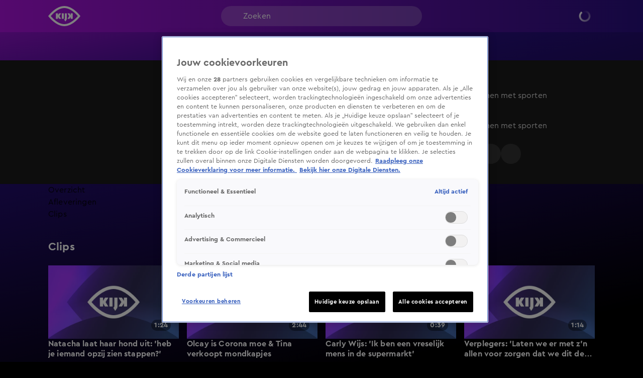

--- FILE ---
content_type: text/javascript
request_url: https://www.kijk.nl/_next/static/chunks/5546-c68791c8d8ddf993.js
body_size: 3615
content:
"use strict";(self.webpackChunk_N_E=self.webpackChunk_N_E||[]).push([[5546],{72962:function(t,n,e){e.d(n,{AV:function(){return o},ld:function(){return i},yh:function(){return l}});var r=e(31396),a=e(15386);let i=(0,r.ZP)("div",{target:"eflfmeb0"})(t=>{let{theme:n}=t;return{display:"flex",flexDirection:"column",gap:n.spacing(3),margin:n.spacing(4,0),[n.breakpoints.up("md")]:{gap:n.spacing(4),margin:n.spacing(6,0)}}}),o=(0,r.ZP)("h3",{target:"eflfmeb1"})(()=>({font:a.Rq.header3})),l=(0,r.ZP)("div",{target:"eflfmeb2"})(t=>{let{theme:n}=t;return{display:"flex",gap:n.spacing(2)}})},55655:function(t,n,e){e.d(n,{Z:function(){return A}});var r,a,i=e(35944),o=e(67294),l=e(53390),d=e.n(l),c=e(21125),u=e(92175),s=e(21953),p=e(15386);(r=a||(a={})).Mail="mail",r.Whatsapp="whatsapp",r.Facebook="facebook",r.Twitter="x",r.Link="link";let g="Ik wil deze video met je delen:",m="Lees dit artikel:";var v=e(78114),f=e(82729),h=e(70917),b=e(31396);function Z(){let t=(0,f._)(["\n  0% {\n     opacity: 0;\n     transform: translateX(-50%) translateY(70%);\n  }\n  30% {\n    opacity: 1;\n    transform: translateX(-50%) translateY(-8px);\n  }\n  70% {\n    opacity: 1;\n    transform: translateX(-50%) translateY(-8px);\n  }\n  100% {\n    opacity: 0;\n    transform: translateX(-50%) translateY(-8px);\n  }\n"]);return Z=function(){return t},t}let k=(0,h.F4)(Z()),w=(0,b.ZP)("div",{target:"e1ub9s6p0"})({position:"relative"}),y=(0,b.ZP)("div",{target:"e1ub9s6p1"})({position:"relative",display:"inline-block"}),L=(0,b.ZP)("div",{target:"e1ub9s6p2"})(t=>{let{theme:n,show:e}=t;return{font:p.Rq.buttonSmall,textTransform:p.S7.buttonFontTextTransform,color:p.O9.neutral0,backgroundColor:p.O9.neutral90,position:"absolute",left:"50%",bottom:"100%",whiteSpace:"nowrap",padding:n.spacing(2,3),borderRadius:26,visibility:"hidden",...e&&{visibility:"visible",animation:"".concat(k," 1200ms forwards")}}});var E=t=>{let{children:n}=t,[e,r]=(0,o.useState)(!1);return(0,i.BX)(w,{children:[(0,i.tZ)(y,{onClick:()=>{r(!0)},children:n}),(0,i.tZ)(L,{show:e,onAnimationEnd:()=>r(!1),children:s.fV})]})},O=e(72962);let P=(t,n)=>{d().link({event_category:n?v.$1.VIDEO:v.$1.ARTICLE,event_name:v.SP.SHARE_INTERACTION,event_label:t})},C=()=>{let[t]=window.location.href.split("?");return t},S=[{name:a.Whatsapp,accessibilityLabel:"Deel via Whatsapp",icon:s.LM.Whatsapp,clickHandler:(t,n)=>{window.open("https://api.whatsapp.com/send?text=".concat(n?g:m," ").concat(t||C()),"_blank"),P(v.KX.SOCIAL_SHARE_LABELS.WHATSAPP,n)}},{name:a.Mail,accessibilityLabel:"Verstuur via e-mail",icon:s.LM.Mail,clickHandler:(t,n)=>{window.open("mailto:?body=".concat(n?g:m," ").concat(t||C()),"_blank"),P(v.KX.SOCIAL_SHARE_LABELS.EMAIL)}},{name:a.Facebook,accessibilityLabel:"Deel op Facebook",icon:s.LM.Facebook,clickHandler:(t,n)=>{window.open("https://www.facebook.com/sharer.php?u=".concat(t||C()),"_blank"),P(v.KX.SOCIAL_SHARE_LABELS.FACEBOOK,n)}},{name:a.Twitter,accessibilityLabel:"Deel op X",icon:s.LM.Twitter,clickHandler:(t,n)=>{window.open("https://twitter.com/intent/tweet?text=".concat(n?g:m," ").concat(t||C()),"_blank"),P(v.KX.SOCIAL_SHARE_LABELS.X,n)}},{name:a.Link,accessibilityLabel:"Kopieer link",icon:s.LM.Link,hasPopper:!0,clickHandler:(t,n)=>{window.navigator.clipboard.writeText(t||C()||""),P(v.KX.SOCIAL_SHARE_LABELS.COPY_LINK,n)}}],x=t=>{let{hasPopper:n,accessibilityLabel:e,url:r,isVideo:a,icon:l,clickHandler:d}=t,s=n?E:o.Fragment;return(0,i.tZ)(s,{children:(0,i.tZ)(c.Z,{icon:l,size:u.qE.Medium,variant:u.$e.Primary,color:p.O9.neutral0,"aria-label":e,onClick:()=>{d(r,a)}})})};var A=t=>{let{socialTitle:n,url:e,isVideo:r}=t;return(0,i.BX)(O.ld,{children:[n?(0,i.tZ)(O.AV,{children:n}):null,(0,i.tZ)(O.yh,{children:S.map(t=>(0,i.tZ)(x,{...t,url:e,isVideo:r},t.name))})]})}},88963:function(t,n,e){e.d(n,{Z:function(){return p}});var r=e(35944);e(67294);var a=e(11163),i=e(41664),o=e.n(i),l=e(70103),d=e(17894),c=e(61774),u=e(21953),s=e(6504),p=()=>{let{allowedSeries:t}=(0,l._w)(),{query:{seriesSlug:n}}=(0,a.useRouter)();return(0,r.tZ)(c.Z,{children:(0,r.tZ)(d.n,{items:t,variant:s.g.Transparent,renderItem:t=>{let{title:e,slug:a}=t;return(0,r.tZ)(d._,{as:o(),title:e,href:"/".concat(u.g5,"/").concat(a),isActive:a===n,topNavBar:!1})}})})}},33197:function(t,n,e){e.d(n,{Dx:function(){return f},QE:function(){return h},SQ:function(){return w},T7:function(){return b},U1:function(){return m},W2:function(){return p},cp:function(){return Z},dk:function(){return k},gn:function(){return v},rj:function(){return g}});var r=e(31396),a=e(35230),i=e(15386),o=e(41695),l=e(72962),d=e(61774),c=e(83751),u=e(12855),s=e(24839);let p=(0,r.ZP)("div",{target:"e17dgavv0"})(t=>{let{theme:n,isShortFormPage:e}=t;return{backgroundColor:i.O9.neutral90,paddingBottom:n.spacing(8),[n.breakpoints.up("md")]:{paddingTop:n.spacing(8),paddingBottom:n.spacing(10)},...e&&{marginBottom:n.spacing(12),["".concat(f)]:{font:i.Rq.header4,marginBottom:n.spacing(2)}}}}),g=(0,r.ZP)(d.Z,{target:"e17dgavv1"})(t=>{let{theme:n}=t;return{display:"grid",gridTemplateColumns:"repeat(12, 1fr)",gap:n.spacing(6)}}),m=(0,r.ZP)("div",{target:"e17dgavv2"})(t=>{let{theme:n}=t;return{gridColumn:"8 span",[n.breakpoints.down("md")]:{gridColumn:"12 span",width:"calc(100% + ".concat(n.spacing(8),")"),marginLeft:n.spacing(-4)},["".concat(o.C8,", ").concat(o.D1,", .jwplayer, ").concat(s.A,",").concat(s.e,", ").concat(u.Ed)]:{borderRadius:0,backgroundColor:i.O9.neutral80}}}),v=(0,r.ZP)("div",{target:"e17dgavv3"})(t=>{let{theme:n}=t;return{gridColumn:"4 span",position:"relative",color:i.O9.neutral0,[n.breakpoints.down("md")]:{gridColumn:"12 span"},["".concat(a.qO)]:{backgroundColor:i.O9.neutral80,svg:{color:i.O9.neutral0},"&:hover":{backgroundColor:i.O9.neutral50}},["".concat(l.ld)]:{marginTop:n.spacing(6),marginBottom:0}}}),f=(0,r.ZP)("h1",{target:"e17dgavv4"})({font:i.Rq.header3,color:i.O9.neutral0}),h=(0,r.ZP)("h3",{target:"e17dgavv5"})({font:i.Rq.bodyMedium,color:i.O9.neutral30}),b=(0,r.ZP)("p",{target:"e17dgavv6"})(t=>{let{theme:n}=t;return{font:i.Rq.bodySmall,color:i.O9.neutral40,marginBottom:n.spacing(2),[n.breakpoints.up("md")]:{marginBottom:n.spacing(4)}}}),Z=(0,r.ZP)("div",{shouldForwardProp:t=>"maxHeight"!==t,target:"e17dgavv7"})(t=>{let{theme:n,maxHeight:e}=t;return{[n.breakpoints.up("md")]:{maxHeight:e,overflowY:"scroll",overflowX:"hidden","&::-webkit-scrollbar":{width:7},"&::-webkit-scrollbar-thumb":{background:i.O9.neutral50,borderRadius:8}}}}),k=(0,r.ZP)("p",{shouldForwardProp:t=>"isExpanded"!==t,target:"e17dgavv8"})(t=>{let{theme:n,isExpanded:e}=t;return{font:i.Rq.bodyMedium,color:i.O9.neutral30,...!e&&{maxHeight:48,...(0,c.Z)(2)},[n.breakpoints.up("md")]:{paddingRight:n.spacing(5),...!e&&{maxHeight:104,...(0,c.Z)(4)}}}}),w=(0,r.ZP)("button",{target:"e17dgavv9"})({font:i.Rq.bodyMediumStrong,color:i.O9.neutral20,background:"none",border:"none",cursor:"pointer"})},55546:function(t,n,e){e.d(n,{Z:function(){return f}});var r,a,i=e(35944),o=e(67294),l=e(53390),d=e(97526),c=e(44847),u=e(55655),s=e(70103),p=e(33598),g=e(22671),m=e(88963),v=e(33197);(r=a||(a={}))[r.Initial=0]="Initial",r[r.Truncated=1]="Truncated",r[r.Expanded=2]="Expanded";var f=t=>{var n,e,r;let{video:f,autoplay:h=!1,isShortFormPage:b,showSeriesTab:Z=!1}=t,k=(0,o.useRef)(null),w=(0,o.useRef)(null),[y,L]=(0,o.useState)(a.Initial),[E,O]=(0,o.useState)("auto"),[P]=(0,o.useState)(()=>d.Z.getIsPlaying()),{origin:C}=(0,s.ZP)();if((0,o.useEffect)(()=>{let t=k.current,n=w.current;if(!t||!n)return;let e=()=>{O(t.offsetHeight-166);let e=n.offsetHeight<n.scrollHeight;L(e?a.Truncated:a.Initial)};e();let r=setTimeout(e,100);return window.addEventListener("resize",e),()=>{clearTimeout(r),window.removeEventListener("resize",e)}},[k,w,f]),(0,o.useEffect)(()=>{h&&l.JwMonitor.setPlayReason("autostart")},[h]),!f)return(0,i.BX)(i.HY,{children:[(0,i.tZ)(g.m,{isShortFormPage:null!=b&&b}),Z&&(0,i.tZ)(m.Z,{})]});let{title:S,videoGuid:x,imageUrl:A,description:B,dateLabel:T}=f,_="seriesTitle"in f?f.seriesTitle:S,R=b?"":f.subtitle,X="structuredData"in f&&Array.isArray(f.structuredData)?f.structuredData.filter(t=>"BreadcrumbList"!==t["@type"]):void 0,H=b?"string"==typeof(null==X?void 0:null===(n=X[0])||void 0===n?void 0:n.mainEntityOfPage)?X[0].mainEntityOfPage:null==X?void 0:null===(r=X[0])||void 0===r?void 0:null===(e=r.mainEntityOfPage)||void 0===e?void 0:e.url:"".concat(C).concat(f.url),I=!!b||f.isAvailable;return(0,i.BX)(i.HY,{children:[(0,i.tZ)(v.W2,{isShortFormPage:null!=b&&b,children:(0,i.BX)(v.rj,{children:[(0,i.tZ)(v.U1,{children:I?(0,i.tZ)(c.Z,{title:"",duration:0,imageUrl:A,videoGuid:x,isFullWidthXs:!0,playerLoadedInitially:h&&!P,enableFloating:!0}):(0,i.tZ)(p.ZP,{errorType:p.Xh.NotAvailable})}),(0,i.BX)(v.gn,{ref:k,children:[(0,i.tZ)(v.Dx,{children:_}),!!R&&(0,i.tZ)(v.QE,{children:R}),!!T&&(0,i.tZ)(v.T7,{suppressHydrationWarning:!0,children:T}),(0,i.BX)(v.cp,{maxHeight:E,children:[(0,i.tZ)(v.dk,{ref:w,isExpanded:y===a.Expanded,children:B}),y!==a.Initial&&(0,i.tZ)(v.SQ,{onClick:()=>L(y!==a.Truncated?a.Truncated:a.Expanded),children:y!==a.Truncated?"Lees minder":"Lees meer"})]}),(0,i.tZ)(u.Z,{url:H,isVideo:!0})]})]})}),Z&&(0,i.tZ)(m.Z,{})]})}},22671:function(t,n,e){e.d(n,{m:function(){return l}});var r=e(35944);e(67294);var a=e(88078),i=e(15386),o=e(33197);function l(t){let{isShortFormPage:n}=t;return(0,r.tZ)(o.W2,{isShortFormPage:null!=n&&n,children:(0,r.BX)(o.rj,{children:[(0,r.tZ)(o.U1,{children:(0,r.tZ)(a.Z,{"data-testid":"header-skeleton",variant:"rectangular",width:"100%",height:"auto",component:"div",sx:{aspectRatio:"16 / 9",backgroundColor:i.O9.neutral80}})}),(0,r.BX)(o.gn,{children:[(0,r.tZ)(a.Z,{width:220,variant:"rounded",sx:{marginBottom:3,backgroundColor:i.O9.neutral80}}),(0,r.tZ)(a.Z,{width:190,variant:"rounded",sx:{marginBottom:2,backgroundColor:i.O9.neutral80}}),(0,r.tZ)(a.Z,{width:120,variant:"rounded",sx:{marginBottom:4,backgroundColor:i.O9.neutral80}}),(0,r.tZ)(a.Z,{variant:"rounded",sx:{marginBottom:2,backgroundColor:i.O9.neutral80}}),(0,r.tZ)(a.Z,{width:"90%",variant:"rounded",sx:{marginBottom:2,backgroundColor:i.O9.neutral80}}),(0,r.tZ)(a.Z,{width:84,variant:"rounded",sx:{marginBottom:14,backgroundColor:i.O9.neutral80}})]})]})})}}}]);
//# sourceMappingURL=5546-c68791c8d8ddf993.js.map

--- FILE ---
content_type: text/javascript
request_url: https://www.kijk.nl/_next/static/chunks/pages/programmas/%5BseriesSlug%5D/%5B%5B...guids%5D%5D-66434837752b8487.js
body_size: 6668
content:
(self.webpackChunk_N_E=self.webpackChunk_N_E||[]).push([[4101],{54016:function(e,t,i){(window.__NEXT_P=window.__NEXT_P||[]).push(["/programmas/[seriesSlug]/[[...guids]]",function(){return i(66561)}])},56841:function(e,t,i){"use strict";i.d(t,{HF:function(){return u},Lt:function(){return s},Mv:function(){return c},PS:function(){return o},Vs:function(){return a},hP:function(){return d},sV:function(){return p}});var n=i(31396),r=i(15386),l=i(24520);let o=(0,n.ZP)("button",{target:"e1waq0rg0"})(e=>{let{theme:t,isOpen:i,isDisabled:n}=e;return{font:r.Rq.bodyMediumStrong,position:"relative",width:"100%",padding:t.spacing(2,12,2,4),height:48,backgroundColor:r.O9.neutral0,color:r.O9.neutral90,border:"2px solid ".concat(r.O9.neutral10),borderRadius:7,cursor:"pointer",boxShadow:"none",opacity:1,overflow:"hidden",textAlign:"left",[t.breakpoints.up("md")]:{width:236},[t.breakpoints.up("lg")]:{width:300},svg:{position:"absolute",pointerEvents:"none",top:10,right:14,transform:i?"rotate(90deg)":"rotate(-90deg)",color:r.O9.neutral50},...n&&{opacity:.5,cursor:"default"}}}),a=(0,n.ZP)("div",{target:"e1waq0rg1"})(e=>{let{theme:t}=e;return{width:"100%",minWidth:236,right:0,maxWidth:"calc(100vw - 40px)",padding:t.spacing(1),backgroundColor:r.O9.neutral10,borderRadius:4,position:"absolute",zIndex:l.W.dropdown,marginTop:t.spacing(2),display:"flex",flexDirection:"column"}}),d=(0,n.ZP)("button",{target:"e1waq0rg2"})(e=>{let{theme:t,isDisabled:i,isActive:n}=e;return{position:"relative",cursor:i?"default":"pointer",opacity:i?.5:1,border:"none",background:"none",display:"flex",gap:t.spacing(2),borderRadius:4,font:n?r.Rq.bodyMediumStrong:r.Rq.bodyMedium,padding:t.spacing(1.5,3,1.5,4),color:r.O9.neutral100,textAlign:"left","&:hover":{backgroundColor:r.O9.neutral20},"& > div":{height:24}}}),u=(0,n.ZP)("span",{target:"e1waq0rg3"})({display:"inline-block",maxWidth:"90%",overflow:"hidden",textOverflow:"ellipsis",whiteSpace:"nowrap"}),s=(0,n.ZP)("div",{target:"e1waq0rg4"})(e=>{let{isIconButton:t,theme:i}=e;return{display:"inline-block",position:"relative",[i.breakpoints.down("md")]:{width:"100%"},...t&&{textAlign:"right",minWidth:0,["".concat(o)]:{width:40,height:40,borderRadius:40,padding:0,textAlign:"center",backgroundColor:r.O9.neutral10,borderColor:r.O9.neutral10,opacity:1,svg:{transform:"rotate(0deg)",color:r.O9.neutral80,top:6,left:6}}}}}),c=(0,n.ZP)("span",{target:"e1waq0rg5"})({"&:not(:focus):not(:active)":{clip:"rect(0px, 0px, 0,x, 0px)",clipPath:"inset(100%)",height:1,overflow:"hidden",position:"absolute",whiteSpace:"nowrap",width:1}}),p=(0,n.ZP)("div",{target:"e1waq0rg6"})(e=>{let{theme:t}=e;return{display:"flex",alignItems:"center",justifyContent:"center",gap:t.spacing(2)}})},10948:function(e,t,i){"use strict";i.d(t,{Z:function(){return u}});var n=i(35944),r=i(67294),l=i(21841),o=e=>{let[t,i]=(0,r.useState)(!1);return(0,r.useEffect)(()=>{if(!t)return()=>{};let n=t=>{var n,r;let l=null===(n=t.target)||void 0===n?void 0:n.parentNode,o=!1;for(;l&&!1===o;)l===e.current&&(o=!0),l=(null===(r=l)||void 0===r?void 0:r.parentNode)||null;o||i(!1)};return document.body.addEventListener("click",n,!1),()=>{document.body.removeEventListener("click",n)}},[t,e]),{isOpen:t,setIsOpen:i}},a=i(56841);let d=e=>{let{iconButton:t,dropdownValue:i}=e;if(t){if(null==t?void 0:t.text)return(0,n.BX)(a.sV,{children:[t.icon?(0,n.tZ)(l.ZP,{icon:t.icon}):null,(0,n.tZ)("span",{children:t.text})]});if(null==t?void 0:t.icon)return(0,n.BX)(n.HY,{children:[(0,n.tZ)(l.ZP,{icon:t.icon}),t.hiddenText?(0,n.tZ)(a.Mv,{children:t.hiddenText}):null]})}return(0,n.BX)(n.HY,{children:[(0,n.tZ)(a.HF,{children:i.label}),(0,n.tZ)(l.wI,{})]})};var u=e=>{let{options:t,defaultValue:i,iconButton:u,callback:s,showActiveIcon:c,onButtonClick:p}=e,v=r.useRef(null),g=u?!t.length:t.length<=1,{isOpen:f,setIsOpen:h}=o(v),[Z,m]=(0,r.useState)(()=>i&&t.find(e=>e.value===i)||t[0]||{value:"",label:""}),b=e=>{h(!1),m(e),s(e.value)};return(0,n.BX)(a.Lt,{isIconButton:!!u,ref:v,children:[(0,n.tZ)(a.PS,{type:"button",onClick:()=>{p&&p(),g||h(!f)},isOpen:f,isDisabled:g,children:(0,n.tZ)(d,{dropdownValue:Z,iconButton:u})}),f?(0,n.tZ)(a.Vs,{children:t.map(e=>(0,n.BX)(a.hP,{role:"switch","aria-checked":e.value===Z.value,isActive:!!i&&e.value===Z.value&&!e.skipActiveStyle,isDisabled:!!e.isDisabled,onClick:()=>!e.isDisabled&&b(e),children:[e.startIcon?(0,n.tZ)(l.ZP,{icon:e.startIcon}):null,(0,n.tZ)(a.HF,{children:e.label}),c&&e.value===Z.value&&!e.skipActiveStyle?(0,n.tZ)(l.nQ,{}):null]},e.value))}):null]})}},34713:function(e,t,i){"use strict";i.d(t,{Z:function(){return u}});var n=i(35944),r=i(11752),l=i.n(r),o=i(9008),a=i.n(o);let{publicRuntimeConfig:{cloudinaryDomain:d}}=l()();var u=e=>{var t,i;let{structuredData:r}=e;if(!r)return null;let l=Array.isArray(r)?r:[r],[o]=l;if(!o)return null;let u="WebPage"===o["@type"]||"TVSeries"===o["@type"]||"Person"===o["@type"]?o.url:"mainEntityOfPage"in o?"string"==typeof o.mainEntityOfPage?o.mainEntityOfPage:null===(t=o.mainEntityOfPage)||void 0===t?void 0:t.url:void 0,s="Person"===o["@type"]&&(null===(i=o.image[0])||void 0===i?void 0:i.contentUrl)?o.image[0].contentUrl:"thumbnailUrl"in o&&o.thumbnailUrl?o.thumbnailUrl:void 0;return(0,n.BX)(a(),{children:["WebPage"===o["@type"]&&(0,n.tZ)("meta",{property:"og:type",content:"acties"===o.url.split("/")[3]?"campaign":"website"}),!!s&&(0,n.tZ)("meta",{property:"og:image",content:"".concat(d,"/image/fetch/w_1200,h_627,c_fill,q_auto,f_webp/").concat(s)}),u?(0,n.BX)(n.HY,{children:[(0,n.tZ)("meta",{property:"og:url",content:u}),(0,n.tZ)("link",{rel:"canonical",href:u})]}):null,"description"in o&&(0,n.BX)(n.HY,{children:[(0,n.tZ)("meta",{name:"description",content:o.description}),(0,n.tZ)("meta",{property:"og:description",content:o.description})]}),"NewsArticle"===o["@type"]&&(0,n.BX)(n.HY,{children:[(0,n.tZ)("meta",{property:"article:published_time",content:o.datePublished}),(0,n.tZ)("meta",{property:"article:modified_time",content:o.dateModified})]}),l.map(e=>(0,n.tZ)("script",{type:"application/ld+json",dangerouslySetInnerHTML:{__html:JSON.stringify(e)}},e["@type"]))]})}},92063:function(e,t,i){"use strict";i.d(t,{Dx:function(){return d},VO:function(){return u},c7:function(){return a},hg:function(){return o},ys:function(){return s}});var n=i(31396),r=i(61774),l=i(15386);let o=(0,n.ZP)(r.Z,{target:"e1rlwjqm0"})(e=>{let{theme:t}=e;return{paddingTop:t.spacing(10),paddingBottom:t.spacing(15)}}),a=(0,n.ZP)("div",{target:"e1rlwjqm1"})(e=>{let{theme:t}=e;return{display:"flex",gap:t.spacing(4),marginBottom:t.spacing(6),alignItems:"center",[t.breakpoints.down("md")]:{marginBottom:t.spacing(4),flexDirection:"column-reverse",alignItems:"baseline"}}}),d=(0,n.ZP)("h3",{target:"e1rlwjqm2"})({font:l.Rq.header3,flex:1}),u=(0,n.ZP)("div",{target:"e1rlwjqm3"})(e=>{let{theme:t}=e;return{marginTop:t.spacing(6),textAlign:"center"}}),s=(0,n.ZP)("p",{target:"e1rlwjqm4"})({font:l.Rq.bodyLarge,color:l.O9.neutral90})},66561:function(e,t,i){"use strict";i.r(t),i.d(t,{default:function(){return eb}});var n=i(35944),r=i(67294),l=i(9008),o=i.n(l),a=i(11163),d=i(53390),u=i.n(d),s=i(36492),c=i(21953),p=i(78114),v=i(31046),g=i(10948),f=i(31884),h=i(92063),Z=i(50617),m=i(53566),b=i(91233),y=i(70103),w=i(31569),k=i(4670),P=i(72178),x=i(31396),T=i(82760),E=i(75028);let C=(0,x.ZP)("div",{target:"ek8quw0"})(e=>{let{theme:t}=e;return{paddingTop:t.spacing(8),[t.breakpoints.up("md")]:{paddingTop:t.spacing(10)},["".concat(E.O)]:{borderRadius:8},[t.breakpoints.up("sm")]:{["".concat(T.l)]:{paddingLeft:0}}}}),S=(0,x.ZP)(h.c7,{target:"ek8quw1"})(e=>{let{theme:t}=e;return{marginBottom:"unset",[t.breakpoints.down("md")]:{gap:t.spacing(8)},[t.breakpoints.up("md")]:{height:40,marginBottom:t.spacing(6)}}});var _=e=>{var t;let{seriesSlug:i,initialSeasons:l,currentGuid:o,currentTvSeasonId:a}=e,[d,u]=(0,r.useState)(()=>a||(0,k.hv)(l)),{contentApiEndpoint:p}=(0,y._w)(),v=(0,r.useMemo)(()=>d?"".concat(p,"/kijk/by-season-id/").concat(d.split("/").pop()):"",[p,d]),x=["seriesSeasons",i],{data:T,error:E}=(0,s.a)({queryKey:x,queryFn:()=>(0,P.An)(i),enabled:!!i,initialData:l});return(0,w.XY)(E,{queryKey:x.join(","),seriesSlug:i}),(0,r.useEffect)(()=>{(null==T?void 0:T.length)&&!d&&u((0,k.hv)(T))},[T,d]),(0,r.useEffect)(()=>{a&&u(a)},[a]),(0,n.BX)(C,{children:[(0,n.BX)(S,{children:[(0,n.tZ)(h.Dx,{children:(null==T?void 0:T.length)?c.fi.Episode:(0,n.tZ)(b.Z,{width:190,height:32})}),(0,n.tZ)(g.Z,{defaultValue:d,options:T||[],callback:e=>{u(e)}},"".concat(d,"-").concat(null==T?void 0:null===(t=T[0])||void 0===t?void 0:t.value))]}),v?(0,n.tZ)(f.ZP,{endpoint:v,title:c.fi.Episode,isGrid:!0,showTitle:!1,currentGuid:o,isSeriesPage:!0}):(0,n.tZ)(Z.Ro,{sx:{paddingTop:2},children:(0,n.tZ)(m.X,{title:c.fi.Episode,limit:12,isLandscapeCollection:!0})})]})},O=i(36669),B=i(34713),X=i(17894),q=i(6504),A=e=>{let{availableTabs:t,activeTab:i,onTabSelect:l}=e,o=(0,r.useMemo)(()=>t.map(e=>({title:e})),[t]);return(0,n.tZ)(X.n,{items:o,variant:q.g.Transparent,renderItem:e=>{let{title:t}=e;return(0,n.tZ)(X._,{title:t,href:void 0,isActive:i===t,topNavBar:!1,onClick:()=>l(t)})}})},I=i(55546),R=i(61774),D=i(22002);let L=(0,x.ZP)(R.Z,{shouldForwardProp:e=>"hasVideo"!==e,target:"e1t2jkyj0"})(e=>{let{theme:t,hasVideo:i}=e;return{...i?{paddingRight:"0 !important",paddingLeft:"0 !important",[t.breakpoints.up("xl")]:{maxWidth:"unset"}}:{["".concat(D.im)]:{marginBottom:t.spacing(6),[t.breakpoints.up("md")]:{marginBottom:t.spacing(8)}}}}});var M=i(57762),H=i(64332),N=i(22671),U=i(21547),j=i(93906),F=i(50485),K=i(47968),G=i(25675),V=i.n(G),Y=i(41664),W=i.n(Y),z=i(92175),$=i(46801),Q=i(15386),J=i(24520);let ee=(0,x.ZP)("div",{target:"eaird550"})(e=>{let{theme:t}=e;return{display:"inline-block",width:"100%",[t.breakpoints.up("sm")]:{position:"relative"}}}),et=(0,x.ZP)("div",{target:"eaird551"})(e=>{let{theme:t}=e;return{position:"absolute",bottom:"25%",left:"50%",transform:"translateX(-50%)",zIndex:J.W.floating,width:"100%",padding:t.spacing(5,5,6),marginBottom:t.spacing(4.5),borderRadius:8,boxShadow:"0px 0px 10px rgba(0, 0, 0, 0.25)",display:"flex",flexDirection:"column",gap:t.spacing(5),backgroundColor:Q.O9.neutral80,"&::after":{content:'""',position:"absolute",top:"100%",left:310,width:0,height:0,border:"12px solid transparent",borderTop:"12px solid ".concat(Q.O9.neutral80)},[t.breakpoints.up("sm")]:{width:300,bottom:"100%","&::after":{left:"50%",transform:"translateX(-50%)"}}}}),ei=(0,x.ZP)("div",{target:"eaird552"})({font:Q.Rq.bodyMedium,color:Q.O9.neutral0,textAlign:"left"}),en=(0,x.ZP)("div",{target:"eaird553"})({});var er=e=>{let{description:t,onClick:i,disableOnHover:l=!1,buttonText:o,children:a}=e,[d,u]=(0,r.useState)(!1),s=(0,r.useRef)(null);return(0,n.BX)(ee,{onMouseOver:()=>{l||(s.current&&(clearTimeout(s.current),s.current=null),u(!0))},onMouseLeave:()=>{l||(s.current=setTimeout(()=>{u(!1)},50))},children:[d&&(0,n.BX)(et,{children:[(0,n.tZ)(ei,{children:t}),(0,n.tZ)($.H4,{onClick:i,size:z.qE.Medium,fullWidth:!0,children:o})]}),(0,n.tZ)(en,{onMouseOver:()=>!l&&u(!0),children:a})]})},el=i(12875),eo=i(62071),ea=i(87751),ed=i(38686),eu=i(95013),es=i(21841);let ec={al:(0,n.tZ)(es.wS,{}),18:(0,n.tZ)(es.Ft,{}),16:(0,n.tZ)(es.HS,{}),14:(0,n.tZ)(es.sq,{}),12:(0,n.tZ)(es.xK,{}),9:(0,n.tZ)(es.F9,{}),6:(0,n.tZ)(es.x2,{})},ep={g:(0,n.tZ)(es.f9,{}),a:(0,n.tZ)(es.qh,{}),s:(0,n.tZ)(es.om,{}),h:(0,n.tZ)(es.Dh,{}),d:(0,n.tZ)(es.aQ,{}),t:(0,n.tZ)(es.um,{})},ev=e=>{let{rating:t,subRatings:i}=e;return(0,n.BX)(eu.U,{children:[!!t&&ec[t.toLocaleLowerCase()],i.length>0&&i.map(e=>(0,n.tZ)(r.Fragment,{children:ep[e]},e))]})},eg=()=>{u().link({event_category:p.$1.CONTENT_LISTING,event_name:p.SP.CONTENT_LISTING_CLICK,event_label:p.KX.HEADER_PROMO_PROGRAMMA})},ef=e=>{u().link({event_category:p.$1.CONTENT_LISTING,event_name:e?p.SP.REMOVE_FROM_FAVORITE:p.SP.ADD_TO_FAVORITE,event_label:p.KX.HEADER_PROMO})};var eh=e=>{let{series:t,watchLatestEpisodeCallback:i}=e,{isLoggedIn:r,watchlist:l}=(0,eo.aF)(),o=!!t.guid&&!!(null==l?void 0:l.includes(t.guid)),a=async e=>{if(r&&e){await (0,P.mN)(e,!o),ef(o);return}el.default.isDesktop&&window.eventBus.dispatch("requestSignIn",{})};return(0,n.BX)(D.im,{children:[(0,n.tZ)(ea._,{isSeriesHeader:!0,imageSource:t.landscapeImageUrl}),(0,n.BX)(ed.vs,{children:[(0,n.BX)(ed.Pk,{children:[(0,n.tZ)(ed.wp,{children:(0,n.tZ)(ed.oM,{aspectRatio:"2:3",children:(0,n.tZ)(V(),{src:t.imageUrl,alt:t.title,sizes:"(max-width: 900px) 200px, 300px",style:{objectFit:"cover"},fill:!0})})}),(0,n.BX)(ed.DU,{children:[t.ratings[0]?(0,n.tZ)(ev,{rating:t.ratings[0].rating||"",subRatings:t.ratings[0].subRatings}):(0,n.tZ)(eu.U,{}),(0,n.tZ)(D.Dx,{isSeries:!0,children:t.title}),(0,n.tZ)(ed.eD,{children:t.description})]})]}),(0,n.BX)(D.YE,{children:[(0,n.tZ)($.H4,{href:t.latestEpisodeUrl,target:"_self",component:t.latestEpisodeUrl?W():"button",disabled:!t.latestEpisodeUrl,startIcon:c.LM.PlayIconFilled,onClick:()=>{eg(),null==i||i()},children:c.ce}),t.guid?(0,n.tZ)(er,{description:c.KX.LoginRequired,buttonText:c.Gb,onClick:()=>{window.eventBus.dispatch("requestSignIn",{})},disableOnHover:r,children:(0,n.tZ)(ed.h_,{size:z.qE.Large,variant:z.$e.Secondary,icon:c.LM.Heart,onClick:()=>{a(t.guid)},isFavorite:o})}):null]})]})]})};let eZ=e=>{u().link({event_category:p.$1.MENU,event_name:p.SP.MENU_CLICK,event_label:e})},em=e=>{var t;let{initialSeries:i,initialSeasons:l,initialVideo:d}=e,{query:{seriesSlug:u,guids:p}}=(0,a.useRouter)(),g=Array.isArray(p)?p[0]:p,{outletName:h}=(0,y._w)(),[Z,m]=(0,r.useState)(()=>{var e;return(null==d?void 0:d.videoType)===c.vw.Clip?c.fi.Clip:(null==d?void 0:d.videoType)===c.vw.Episode?c.fi.Episode:null!==(e=null==i?void 0:i.overview.availableTabs[0])&&void 0!==e?e:null}),b=["series-details-by-series-slug",u],{data:k,isLoading:x,error:T,isError:E}=(0,s.a)({queryKey:b,queryFn:()=>(0,P.XC)(u),enabled:!!u&&h===c.eA.Kijk,initialData:i}),C=["series-video",g],{data:S,isLoading:X,error:q,isError:D}=(0,s.a)({queryKey:C,queryFn:()=>(0,P.PP)(g),enabled:!!g&&h===c.eA.Kijk,initialData:d}),j=(0,r.useMemo)(()=>{var e;if(Z&&c.G2.includes(Z))return null;let t=null==k?void 0:null===(e=k.series.editorialContent)||void 0===e?void 0:e.items.find(e=>"kijkCollection"===e.contentType&&(e.shortTitle?e.shortTitle===Z:e.title===Z));return t?{...t,isGrid:!0,currentGuid:g}:null},[k,Z,g]),F=(0,r.useMemo)(()=>[null==S?void 0:S.videoStructuredData,null==k?void 0:k.series.seriesStructuredData,null==S?void 0:S.episodeStructuredData].filter(e=>!!e),[S,k]),G=(e,t)=>{var i,n;if(t){m($.availableTabs.includes(t)?t:c.fi.Overview);return}(null===(i=e.video)||void 0===i?void 0:i.type)===c.vw.Clip&&m(c.fi.Clip),(null===(n=e.video)||void 0===n?void 0:n.type)===c.vw.Episode&&m(c.fi.Episode)};(0,r.useEffect)(()=>{var e;if(k&&k!==i){if(!p){m(null!==(e=k.overview.availableTabs[0])&&void 0!==e?e:null);return}(null==S?void 0:S.videoType)===c.vw.Clip&&m(c.fi.Clip),(null==S?void 0:S.videoType)===c.vw.Episode&&m(c.fi.Episode)}},[k,i,p,null==S?void 0:S.videoType]);let V=g?{isLoading:X,error:q,data:S}:{isLoading:x,error:T,data:null==k?void 0:k.series};if((0,K.Z)(V),(0,w.XY)(T,{queryKey:b.join(",")}),(0,w.XY)(q,{queryKey:C.join(",")}),h!==c.eA.Kijk)return(0,n.tZ)(O.Z,{is404:!0});if(x&&!i)return g?(0,n.BX)(n.HY,{children:[(0,n.tZ)(N.m,{}),(0,n.tZ)(R.Z,{sx:{paddingTop:[10,10,22]},children:(0,n.tZ)(_,{seriesSlug:""})})]}):(0,n.BX)(R.Z,{children:[(0,n.tZ)(M.c,{}),(0,n.tZ)(H.ZH,{}),(0,n.tZ)(U.C2,{showTitle:!0,swimlaneType:U.Kd.Landscape})]});if(!k&&!x||!k)return(0,n.tZ)(O.Z,{is404:!E});if(g&&!S&&!X)return(0,n.tZ)(O.Z,{is404:!D});let{series:{title:Y,editorialContent:W,fetchProgramsEndpointPrefix:z},overview:$}=k,{videoStructuredData:Q,tvSeasonId:J,episodeStructuredData:ee}=null!=S?S:{},et=(null==S?void 0:S.videoType)===c.vw.Episode?null==ee?void 0:ee.video.headline:null==Q?void 0:Q.headline;return(0,n.BX)(n.HY,{children:[F.length>0&&(0,n.tZ)(B.Z,{structuredData:F}),(0,n.BX)(o(),{children:[(0,n.tZ)("title",{children:g&&et?et:Y}),(0,n.tZ)("meta",{property:"og:title",content:g&&et?et:Y}),(0,n.tZ)("meta",{property:"og:type",content:null==S?void 0:S.videoType})]}),(0,n.tZ)(L,{hasVideo:!!g,children:g?(0,n.tZ)(I.Z,{video:S,autoplay:!0,showSeriesTab:!1}):(0,n.tZ)(eh,{series:k.series,watchLatestEpisodeCallback:()=>m(c.fi.Episode)})}),(0,n.BX)(R.Z,{children:[(0,n.tZ)(A,{availableTabs:$.availableTabs,activeTab:Z,onTabSelect:e=>{eZ(e),m(e)}}),Z===c.fi.Overview?(0,n.BX)(n.HY,{children:[$.episodes.length?(0,n.tZ)(f.ZP,{title:c.fi.Episode,showAllCallback:()=>{m(c.fi.Episode)},showAllText:c.Uy,initialData:null==i?void 0:i.overview.episodes,endpoint:"".concat(z,"?type=").concat(c.vw.Episode),onItemClick:G,currentGuid:g,isSeriesPage:!0}):null,$.clips.length?(0,n.tZ)(f.ZP,{title:c.fi.Clip,showAllCallback:()=>{m(c.fi.Clip)},showAllText:c.Uy,initialData:null==i?void 0:i.overview.clips,endpoint:"".concat(z,"?type=").concat(c.vw.Clip),onItemClick:G,currentGuid:g,isSeriesPage:!0}):null,null==W?void 0:W.items.map(e=>{let t="kijkCollection"===e.contentType&&e.shortTitle||e.title,i={...e,currentGuid:g,onItemClick:e=>{G(e,t)}};return(0,n.tZ)(v.Z,{...i},e.id)})]}):null,Z===c.fi.Episode&&(0,n.tZ)(_,{seriesSlug:u,initialSeasons:l,currentGuid:g,currentTvSeasonId:J},"".concat(u)),Z===c.fi.Clip&&(0,n.tZ)(f.ZP,{endpoint:"".concat(z,"?type=").concat(c.vw.Clip),initialData:null==i?void 0:null===(t=i.overview)||void 0===t?void 0:t.clips,title:c.fi.Clip,isGrid:!0,currentGuid:g,isSeriesPage:!0}),Z===c.fi.Info&&(null==W?void 0:W.richTextItems.map(e=>(0,n.tZ)(v.Z,{...e},e.id))),j?(0,n.tZ)(v.Z,{...j}):null]})]})};em.getInitialProps=async e=>{var t;let{req:i,res:n,asPath:r,query:l}=e,{seriesSlug:o,guids:a}=l;if(!i||!n||!o)return{};let d=Array.isArray(a)?a[0]:a,[u=""]=null!==(t=null==r?void 0:r.split("?"))&&void 0!==t?t:[],{outletName:s}=(0,y.ZP)();if(s!==c.eA.Kijk){let e=await (0,F.Z)({asPath:r,res:n,query:l});return e||(n.statusCode=404,{})}try{let[e,t,i]=await Promise.all([(0,P.XC)(o),(0,P.An)(o),...d?[(0,P.PP)(d)]:[]]);if(o&&d===c.HX&&(null==e?void 0:e.series.latestEpisodeUrl))return(0,j.x)({res:n,query:l,url:e.series.latestEpisodeUrl});if(d&&!i&&e)return(0,j.x)({res:n,query:l,url:"/".concat(c.e3,"/").concat(o)});if(u&&i&&i.url!==u)return(0,j.x)({res:n,query:l,url:i.url});if(e&&t)return{initialSeries:e,initialSeasons:t,initialVideo:i};n.statusCode=404}catch(e){console.error(e),n.statusCode=500}return{}};var eb=em},93906:function(e,t,i){"use strict";i.d(t,{x:function(){return n}});let n=e=>{let{res:t,query:i,url:n}=e,r=(null==i?void 0:i.inApp)==="true"?"?inApp=".concat("true"===i.inApp):"";return t.writeHead(301,{Location:"".concat(n).concat(r)}),t.end(),{}}},50485:function(e,t,i){"use strict";i.d(t,{Z:function(){return l}});var n=i(93906),r=i(40402);async function l(e){let{asPath:t,query:i,res:l}=e;if(t){let[e=""]=t.split("?"),o=await r.Z.getRedirectBySourceUrl(e);if(null==o?void 0:o.targetUrl)return(0,n.x)({res:l,query:i,url:o.targetUrl})}return null}}},function(e){e.O(0,[5546,9774,2888,179],function(){return e(e.s=54016)}),_N_E=e.O()}]);
//# sourceMappingURL=[[...guids]]-66434837752b8487.js.map

--- FILE ---
content_type: text/javascript
request_url: https://www.kijk.nl/_next/static/chunks/1480.8365d9888fbbaddd.js
body_size: 2351
content:
"use strict";(self.webpackChunk_N_E=self.webpackChunk_N_E||[]).push([[1480],{11480:function(t,o,n){n.r(o);var r=n(35944),e=n(66294),a=n(63263),i=n(14495),c=n(84467),l=n(44412),d=n(32906),u=n(35230),p=n(74715),g=n(56841),s=n(18930),b=n(17097),f=n(8380),v=n(95457),h=n(73716),y=n(286),m=n(72962),w=n(26616),k=n(65537),O=n(50617),x=n(95042),C=n(21953),j=n(15386);let P=t=>({body:{backgroundColor:j.O9.neutral100,["".concat(a.V6)]:{backgroundColor:j.O9.neutral100},["".concat(s.pf," ").concat(k.SR)]:{background:j.O9.secondary120},["".concat(m.yh)]:{"& svg":{color:j.O9.button.secondaryTextColor},["".concat(u.qO)]:{"&:hover":{color:j.O9.button.secondaryTextColor,"& svg":{color:j.O9.button.secondaryTextColor}}},[t.breakpoints.down("md")]:{gap:t.spacing(4)}},["".concat(x.im)]:{["".concat(x.Q1,", ").concat(x.aW)]:{backgroundColor:j.O9.button.primaryBackgroundColor,color:j.O9.button.primaryTextColor,"&:hover":{backgroundColor:j.O9.button.hoverPrimaryBackgroundColor,color:j.O9.button.primaryTextColor},"&:active":{backgroundColor:j.O9.button.pressedPrimaryBackgroundColor}},[t.breakpoints.up("md")]:{"&:not(:hover)":{["".concat(x.Q1,", ").concat(x.aW)]:{opacity:0,visibility:"hidden"}}}},["".concat(u.qO)]:{"&:disabled":{backgroundColor:j.Ml.opacity05,["".concat(p.o,", ").concat(p.x," svg")]:{color:j.Ml.opacity04}}},".jwplayer.jw-flag-live .jw-icon-display":{background:"transparent"},".jwplayer.jw-flag-live .jw-display-controls .jw-icon-display .jw-svg-icon-play, .jwplayer.jw-flag-live .jw-display-controls .jw-icon-display .jw-svg-icon-pause, .jwplayer.jw-flag-live .jw-display-controls .jw-icon-display:hover .jw-svg-icon-pause, .jwplayer.jw-flag-live .jw-display-controls .jw-icon-display:hover .jw-svg-icon-play":{backgroundColor:"".concat(j.O9.neutral0," !important")}},"body:after":{content:'""',position:"fixed",height:"100vh",top:0,left:0,right:0,zIndex:-1},["".concat(i.p,", ").concat(c.vn,", body:after")]:{background:j.cz.magentaBlack,backgroundPosition:"top",backgroundSize:"100vw 100vh"},["".concat(d.T3)]:{background:j.cz.primarySecondary},["".concat(b.p,", ").concat(v.mo," > div")]:{backgroundColor:"transparent !important"},["".concat(h.Np," a")]:{color:j.O9.neutral30},["".concat(O.Qv)]:{["".concat(O.tB)]:{color:j.O9.neutral30}},["".concat(g.Lt," ").concat(g.PS)]:{backgroundColor:"transparent",color:j.O9.neutral0,borderColor:"rgba(255,255,255,0.5)",svg:{color:j.O9.neutral0}},["".concat(f.l0)]:{[t.breakpoints.down("md")]:{"& > div:nth-of-type(n + 2)":{["".concat(f.Dx)]:{color:"".concat(j.O9.headerText," !important")}}}},["".concat(l.CU,", ").concat(m.yh)]:{["".concat(u.qO)]:{backgroundColor:j.O9.button.secondaryBackgroundColor,"svg, p":{color:j.O9.neutral0},"&:hover":{backgroundColor:j.O9.button.hoverSecondaryBackgroundColor,"svg, p":{color:j.O9.neutral0}}}},[C.DR]:{backgroundColor:"".concat(j.O9.skeleton," !important")},["".concat(y.n)]:{color:j.O9.neutral0},["".concat(w.D)]:{color:j.O9.neutral90}});o.default=()=>(0,r.tZ)(e.Z,{styles:P})},56841:function(t,o,n){n.d(o,{HF:function(){return d},Lt:function(){return u},Mv:function(){return p},PS:function(){return i},Vs:function(){return c},hP:function(){return l},sV:function(){return g}});var r=n(31396),e=n(15386),a=n(24520);let i=(0,r.ZP)("button",{target:"e1waq0rg0"})(t=>{let{theme:o,isOpen:n,isDisabled:r}=t;return{font:e.Rq.bodyMediumStrong,position:"relative",width:"100%",padding:o.spacing(2,12,2,4),height:48,backgroundColor:e.O9.neutral0,color:e.O9.neutral90,border:"2px solid ".concat(e.O9.neutral10),borderRadius:7,cursor:"pointer",boxShadow:"none",opacity:1,overflow:"hidden",textAlign:"left",[o.breakpoints.up("md")]:{width:236},[o.breakpoints.up("lg")]:{width:300},svg:{position:"absolute",pointerEvents:"none",top:10,right:14,transform:n?"rotate(90deg)":"rotate(-90deg)",color:e.O9.neutral50},...r&&{opacity:.5,cursor:"default"}}}),c=(0,r.ZP)("div",{target:"e1waq0rg1"})(t=>{let{theme:o}=t;return{width:"100%",minWidth:236,right:0,maxWidth:"calc(100vw - 40px)",padding:o.spacing(1),backgroundColor:e.O9.neutral10,borderRadius:4,position:"absolute",zIndex:a.W.dropdown,marginTop:o.spacing(2),display:"flex",flexDirection:"column"}}),l=(0,r.ZP)("button",{target:"e1waq0rg2"})(t=>{let{theme:o,isDisabled:n,isActive:r}=t;return{position:"relative",cursor:n?"default":"pointer",opacity:n?.5:1,border:"none",background:"none",display:"flex",gap:o.spacing(2),borderRadius:4,font:r?e.Rq.bodyMediumStrong:e.Rq.bodyMedium,padding:o.spacing(1.5,3,1.5,4),color:e.O9.neutral100,textAlign:"left","&:hover":{backgroundColor:e.O9.neutral20},"& > div":{height:24}}}),d=(0,r.ZP)("span",{target:"e1waq0rg3"})({display:"inline-block",maxWidth:"90%",overflow:"hidden",textOverflow:"ellipsis",whiteSpace:"nowrap"}),u=(0,r.ZP)("div",{target:"e1waq0rg4"})(t=>{let{isIconButton:o,theme:n}=t;return{display:"inline-block",position:"relative",[n.breakpoints.down("md")]:{width:"100%"},...o&&{textAlign:"right",minWidth:0,["".concat(i)]:{width:40,height:40,borderRadius:40,padding:0,textAlign:"center",backgroundColor:e.O9.neutral10,borderColor:e.O9.neutral10,opacity:1,svg:{transform:"rotate(0deg)",color:e.O9.neutral80,top:6,left:6}}}}}),p=(0,r.ZP)("span",{target:"e1waq0rg5"})({"&:not(:focus):not(:active)":{clip:"rect(0px, 0px, 0,x, 0px)",clipPath:"inset(100%)",height:1,overflow:"hidden",position:"absolute",whiteSpace:"nowrap",width:1}}),g=(0,r.ZP)("div",{target:"e1waq0rg6"})(t=>{let{theme:o}=t;return{display:"flex",alignItems:"center",justifyContent:"center",gap:o.spacing(2)}})},18930:function(t,o,n){n.d(o,{TP:function(){return u},TQ:function(){return d},W2:function(){return c},dz:function(){return i},pf:function(){return l}});var r=n(31396),e=n(15386),a=n(25214);let i=(0,r.ZP)("div",{target:"ebzfr7u0"})(t=>{let{theme:o}=t;return{gridColumn:"12 span",[o.breakpoints.up("lg")]:{gridColumnStart:2,gridColumnEnd:9},"> span:first-of-type":{[o.breakpoints.down("md")]:{width:"calc(100% + 32px)",marginLeft:o.spacing(-4)},height:"auto",width:"auto"},h2:{font:e.Rq.header3}}}),c=(0,r.ZP)("div",{target:"ebzfr7u1"})(t=>{let{theme:o}=t;return{["".concat(a.W)]:{gridColumn:"12 span",[o.breakpoints.up("lg")]:{gridColumnStart:2,gridColumnEnd:12}}}}),l=(0,r.ZP)("div",{target:"ebzfr7u2"})(t=>{let{theme:o}=t;return{display:"flex",flexDirection:"column",[o.breakpoints.down("md")]:{flexDirection:"column-reverse"}}}),d=(0,r.ZP)("div",{target:"ebzfr7u3"})(t=>{let{theme:o}=t;return{display:"block",margin:o.spacing(6,0),font:e.Rq.bodyMediumItalic,a:{color:e.O9.primary,textDecoration:"underline"}}}),u=(0,r.ZP)("span",{target:"ebzfr7u4"})(()=>({color:e.O9.neutral50}))},17097:function(t,o,n){n.d(o,{p:function(){return l},s:function(){return c}});var r=n(25675),e=n.n(r),a=n(31396),i=n(4893);let c=(0,a.ZP)(e(),{target:"ecnais30"})(t=>{let{theme:o}=t;return{objectFit:"cover",[o.breakpoints.up("md")]:{borderRadius:8}}}),l=(0,a.ZP)(i.Z,{target:"ecnais31"})(t=>{let{theme:o}=t;return{[o.breakpoints.down("md")]:{width:"calc(100% + ".concat(o.spacing(8),")"),marginLeft:o.spacing(-4)}}})},72962:function(t,o,n){n.d(o,{AV:function(){return i},ld:function(){return a},yh:function(){return c}});var r=n(31396),e=n(15386);let a=(0,r.ZP)("div",{target:"eflfmeb0"})(t=>{let{theme:o}=t;return{display:"flex",flexDirection:"column",gap:o.spacing(3),margin:o.spacing(4,0),[o.breakpoints.up("md")]:{gap:o.spacing(4),margin:o.spacing(6,0)}}}),i=(0,r.ZP)("h3",{target:"eflfmeb1"})(()=>({font:e.Rq.header3})),c=(0,r.ZP)("div",{target:"eflfmeb2"})(t=>{let{theme:o}=t;return{display:"flex",gap:o.spacing(2)}})},65537:function(t,o,n){n.d(o,{Jc:function(){return d},SR:function(){return c},l1:function(){return l}});var r=n(31396),e=n(21841),a=n(15386),i=n(83751);let c=(0,r.ZP)("div",{target:"e1jrvkoc0"})(t=>{let{theme:o}=t;return{height:48,display:"flex",padding:o.spacing(4),alignItems:"center",justifyContent:"center",flexDirection:"row",borderRadius:6,background:a.O9.neutral80,color:a.O9.neutral0,gap:o.spacing(3),marginTop:o.spacing(4),[o.breakpoints.up("md")]:{marginTop:0,marginBottom:o.spacing(6)}}}),l=(0,r.ZP)("span",{target:"e1jrvkoc1"})(t=>{let{theme:o}=t;return{font:a.Rq.bodyMediumStrong,...(0,i.Z)(1)}}),d=(0,r.ZP)(e.u2,{target:"e1jrvkoc2"})(t=>{let{theme:o}=t;return{svg:{verticalAlign:"middle"}}})}}]);
//# sourceMappingURL=1480.8365d9888fbbaddd.js.map